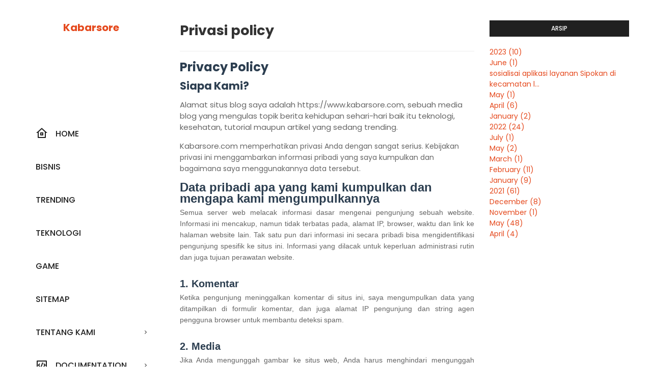

--- FILE ---
content_type: text/html; charset=utf-8
request_url: https://www.google.com/recaptcha/api2/aframe
body_size: 268
content:
<!DOCTYPE HTML><html><head><meta http-equiv="content-type" content="text/html; charset=UTF-8"></head><body><script nonce="IkfiUgCVIsG32z7i38VwxA">/** Anti-fraud and anti-abuse applications only. See google.com/recaptcha */ try{var clients={'sodar':'https://pagead2.googlesyndication.com/pagead/sodar?'};window.addEventListener("message",function(a){try{if(a.source===window.parent){var b=JSON.parse(a.data);var c=clients[b['id']];if(c){var d=document.createElement('img');d.src=c+b['params']+'&rc='+(localStorage.getItem("rc::a")?sessionStorage.getItem("rc::b"):"");window.document.body.appendChild(d);sessionStorage.setItem("rc::e",parseInt(sessionStorage.getItem("rc::e")||0)+1);localStorage.setItem("rc::h",'1763395307578');}}}catch(b){}});window.parent.postMessage("_grecaptcha_ready", "*");}catch(b){}</script></body></html>